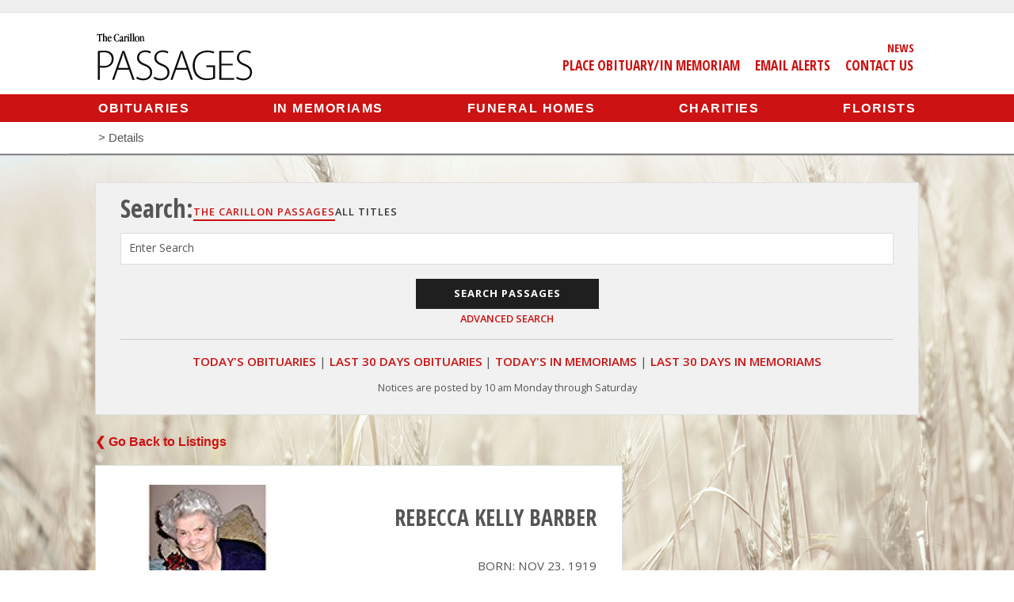

--- FILE ---
content_type: text/css
request_url: https://passages.thecarillon.com/css/thecarillon.css
body_size: 748
content:
.footer-logo {
	width: 230px;
}
a.nav-btn-mobile {}

header .header-content .logo .png {display: none;}
header .header-content .logo .svg {display: block; }
header .header-content .logo img {width: 100%;}

ul.vendor-list li {border-color: #ccc;}

@media screen and (max-width: 767px){
header .header-content .logo, header.sticky .header-content .logo {
    float: none;
    width: 55%;
    padding: 0;
}
}

/* background main colour */

.background,
nav,
.resp-tabs-list li:after {
	background-color: #cc1212;
}

/* background dark main colour */
.background2,
a.button:hover,
button:hover,
input[type=submit]:hover,
#browse.results form.sortby,
h2.resp-accordion,
a.nav-btn-mobile,
.slide-menu {
	background-color: #861717;
}

/* main colour */


a,
#search a,
#advsearch a,
.resp-tabs-list .active-publication,
header .header-links .utility_nav li a,
header .header-links .utility_nav li i,
.resp-tabs-list li.resp-tab-active:hover,
.details .top .icons .st-custom-button {
	color: #cc1212;
}

/* main dark color border */
.publish-dates,
#browse.results p.navigate:last-child,
#browse.results p.navigate,
header,
header.sticky,
.obituary_body p.textsize,
ul.vendor-list li:hover {
	border-color: #861717
}


/* main dark colour */

a:hover,
#search a:hover,
header .header-links .utility_nav li a:hover,
header .header-links .utility_nav li i:hover,.resp-tabs-list li.resp-tab-active,
.details .top .icons .st-custom-button:hover {
	color: #861717;
}

/* white */

.resp-tabs-list .active-publication {background: #f1f1f1;}

a.button:hover,
button:hover,
nav li:hover,
nav,
#browse.results form.sortby legend,
footer a:hover,
a.nav-btn-mobile:hover,
.slide-menu ul li a:hover,
nav a:hover{
	color: #f1f1f1;
}
.slide-menu ul li a:hover {text-decoration: underline;}
nav li {
	margin-top: 2px;
}

nav li:after {
	content: "";
	width: 0%;
	background: #f1f1f1;
	height: 1px;
	display: block;
	-webkit-transition: all ease-in-out .2s;
	transition: all ease-in-out .2s;
	margin: 0 auto;
}

nav li:hover:after {
	width: 80%;
}


--- FILE ---
content_type: text/css; charset=utf-8
request_url: https://cdn.jsdelivr.net/webshim/1.14.5/shims/styles/shim.css
body_size: 2182
content:
.ws-important-hide{display:none!important;visibility:hidden!important;position:absolute;top:-999999px}.ws-po-box button,.ws-custom-file>button{display:inline-block;overflow:visible;position:relative;margin:0;border:0;padding:0;-webkit-appearance:none;appearance:none;font-family:inherit;background:transparent;cursor:pointer;font-size:inherit;line-height:inherit;touch-action:none}.ws-po-box button::-moz-focus-inner,.ws-custom-file>button::-moz-focus-inner{border:0;padding:0}.ws-po-box button[disabled],.ws-custom-file>button[disabled]{cursor:default;color:#888}[hidden]{display:none}article,aside,canvas,details,figcaption,figure,footer,header,hgroup,main,nav,section,summary{display:block}audio{display:none;height:0;width:0;overflow:hidden}video{overflow:hidden}video,audio[controls]{display:inline-block;min-height:45px;min-width:40px}audio[controls]{width:300px}.polyfill-mediaelement>iframe{border:0;padding:0;margin:0;width:100%;height:100%}.flashblocker-assumed{min-height:20px;min-width:20px;z-index:99999}.cue-display{position:absolute!important;margin:0;padding:0!important;max-width:100%!important;max-height:100%!important;border:0!important;background:none!important;text-align:center;visibility:hidden;font-family:sans-serif;font-size:12px;white-space:pre-wrap;cursor:default;-webkit-user-select:none;-moz-user-select:none;user-select:none}.cue-display b{font-weight:700}.cue-display i{font-style:italic}.cue-display u{text-decoration:underline}.cue-display span.cue-wrapper{position:absolute;left:0;bottom:0;right:0;display:block;padding:0;margin:0;width:100%;font-size:160%;color:#fff;visibility:visible!important;pointer-events:none}.cue-display .cue-line{display:block}.cue-display span.cue{display:inline-block;padding:3px 5px;background:#000;background:rgba(0,0,0,.7);color:#fff}.cue-display .description-cues{position:absolute;top:-99px;left:-99px;display:block;width:5px;height:5px;overflow:hidden}mark{background-color:#ff9;color:#000;font-style:italic;font-weight:700}.placeholder-box,.placeholder-text,.details-open-indicator,progress span.progress-value{margin:0;padding:0;border:0;width:auto;background:transparent none}output{position:relative}.webshims-visual-hide{position:absolute!important;top:0!important;left:0!important;visibility:hidden!important;width:0!important;height:0!important;overflow:hidden!important}.placeholder-box{position:relative;display:inline-block;zoom:1}.placeholder-box-input{vertical-align:bottom}.placeholder-box-left{float:left}.placeholder-box-right{float:right}.placeholder-text{position:absolute;display:none;top:0;left:0;overflow:hidden;color:#999;line-height:1;cursor:text}.placeholder-visible .placeholder-text,.placeholder-text.placeholder-visible{display:inline-block}.placeholder-box-input .placeholder-text{white-space:nowrap}.placeholder-visible{color:#999}.placeholder-focused.placeholder-visible{color:#ccc}.ws-popover{font-size:13px;display:block;visibility:hidden;overflow:hidden;position:absolute;top:0;left:0;outline:0;padding:0 .92308em;margin:0 0 0 -.92308em;z-index:1100;min-width:3.84615em;-webkit-transform-style:preserve-3d;transform-style:preserve-3d;-webkit-transform:translate3d(0px,0,0);transform:translate3d(0px,0,0);-webkit-backface-visibility:hidden;backface-visibility:hidden;transition:visibility 400ms ease-in-out;font-family:"Helvetica Neue",Helvetica,Arial,sans-serif;direction:ltr;-webkit-tap-highlight-color:transparent}.ws-popover.ws-popover-constrained-width{box-sizing:content-box}.ws-popover.ws-is-rtl{direction:rtl;margin:0 0 0 .92308em}.ws-popover.no-transition{display:none}.ws-popover.ws-po-visible{visibility:visible;display:block}.ws-popinline{position:relative;visibility:visible;display:none}.ws-po-outerbox{position:relative;opacity:0;padding:.84615em 0 .69231em;-webkit-transform:translate(0,-100%);transform:translate(0,-100%);transition:all 400ms ease-in-out}[data-vertical=bottom] .ws-po-outerbox{-webkit-transform:translate(0,100%);transform:translate(0,100%);padding:.30769em 0 .84615em}[data-vertical=middle] .ws-po-outerbox{-webkit-transform:translate(0,0) scale(0.3);transform:translate(0,0) scale(0.3);padding:.30769em 0}.ws-popover.ws-po-visible .ws-po-outerbox,div.ws-popover[data-vertical][data-horizontal].ws-po-visible .ws-po-outerbox{opacity:1;-webkit-transform:translate(0,0) scale(1);transform:translate(0,0) scale(1)}.ws-po-box{border:.07692em solid #ccc;background:#fff;color:#000;padding:.38462em .38462em .23077em}.ws-po-arrow{position:absolute;top:.30769em;left:1.53846em;display:block;width:0;height:0;border-left:.61538em solid transparent;border-right:.61538em solid transparent;border-bottom:.61538em solid #ccc;border-top:0;zoom:1}.ws-is-rtl .ws-po-arrow{left:auto;right:1.53846em}[data-horizontal=center] .ws-po-arrow{left:50%;margin-left:-.30769em}[data-horizontal=right] .ws-po-arrow{left:auto;right:1.53846em}[data-vertical=bottom] .ws-po-arrow{top:auto;bottom:.30769em;border-bottom:0;border-top:.61538em solid #ccc}html .ws-po-arrow{border-left-color:transparent;border-right-color:transparent}html .ws-po-arrow .ws-po-arrowbox{border-left-color:transparent;border-right-color:transparent}[data-vertical=middle] .ws-po-arrow{display:none}.ws-po-arrow .ws-po-arrowbox{position:relative;top:.07692em;left:-.53846em;display:block;width:0;height:0;border-left:.53846em solid transparent;border-right:.53846em solid transparent;border-bottom:.53846em solid #fefefe;border-top:0;z-index:999999999}.ws-is-rtl .ws-po-arrow .ws-po-arrowbox{left:auto;right:-.53846em}[data-vertical=bottom] .ws-po-arrow .ws-po-arrowbox{top:-.61538em;border-bottom:0;border-top:.53846em solid #fefefe}datalist{display:none}input[data-wslist]::-webkit-calendar-picker-indicator{display:none}.datalist-polyfill{position:absolute;text-align:left}.datalist-polyfill .ws-po-box{padding:.38462em 0}.datalist-polyfill .datalist-box{position:relative;max-height:15.38462em;overflow:hidden;overflow-x:hidden!important;overflow-y:auto}.datalist-polyfill .datalist-box ul,.datalist-polyfill .datalist-box li{font-size:100%;list-style:none!important}.datalist-polyfill .datalist-box ul{position:static!important;overflow:hidden;margin:0;padding:.07692em 0;height:auto!important;background-color:#fff;color:#000}.datalist-polyfill .datalist-box li{margin:.07692em 0;padding:.30769em .76923em;overflow:hidden;white-space:nowrap;cursor:default;zoom:1;overflow:hidden;text-overflow:ellipsis;background-color:#fff;transition:background-color 400ms;touch-action:none}.datalist-polyfill .datalist-box mark{font-weight:400;font-style:normal}.datalist-polyfill .datalist-box .option-value{display:block;text-overflow:ellipsis;max-width:100%;color:#000;transition:color 400ms}.datalist-polyfill .datalist-box .option-label{display:none;font-size:90%;color:#666;text-overflow:ellipsis;margin-top:.1em;transition:color 400ms}.datalist-polyfill .datalist-box .has-option-label .option-label{display:block}.datalist-polyfill .datalist-box .hidden-item{display:none!important}.datalist-polyfill .datalist-box .active-item{cursor:default;background-color:#39f}.datalist-polyfill .datalist-box .active-item .option-value{color:#fff}.datalist-polyfill .datalist-box .active-item .option-label{color:#eee}.validity-alert{display:inline-block;z-index:1000000000}.validity-alert .ws-titlevalue{display:block}.ws-errorbox{display:none;border:0;margin:0;padding:0;overflow:hidden;position:relative;clear:both;font-family:sans-serif}.ws-errorbox p{margin:2px 0 3px;padding:0;color:#a94442}progress{position:relative;display:inline-block;width:164px;height:20px;overflow:hidden;-moz-box-sizing:border-box;box-sizing:border-box;vertical-align:-.2em}progress.ws-style{-webkit-appearance:none;-moz-appearance:none;appearance:none;border:0;border:1px solid #ddd;background:#f0f0f0}progress.ws-style::-webkit-progress-bar{border:1px solid #ddd;background:#f0f0f0;border:0 none}progress.ws-style::-moz-progress-bar{border:1px solid #ddd;background:#f0f0f0}progress.ws-style::-ms-fill{animation-name:none;border:1px solid #ddd;background:#f0f0f0}progress.ws-style>span.progress-value{left:0}progress.ws-style.ws-is-rtl>span.progress-value{left:auto;right:0}progress.ws-style::-webkit-progress-value{position:absolute;top:0;bottom:0;height:100%;background:#0063a6 url(progress.png);border:0}progress.ws-style::-moz-progress-bar{position:absolute;top:0;bottom:0;height:100%;background:#0063a6 url(progress.png);border:0}progress.ws-style::-ms-fill{animation-name:none;position:absolute;top:0;bottom:0;height:100%;background:#0063a6 url(progress.png);border:0}progress.ws-style>span.progress-value{display:block!important;position:absolute;top:0;bottom:0;height:100%;background:#0063a6 url(progress.png);border:0}progress.ws-style:indeterminate::-webkit-progress-bar{background-image:url(progress.gif)}progress.ws-style:indeterminate::-moz-progress-bar{background-image:url(progress.gif)}progress.ws-style:indeterminate{animation-name:none;background-image:url(progress.gif)}progress.ws-style.ws-indeterminate>span.progress-value{display:block!important;width:100%;right:0;background-image:url(progress.gif)}details{overflow:hidden}summary{position:relative}.closed-details-child{display:none!important}.details-open-indicator{margin:-1px 0 0;display:inline-block;margin-right:.4em;width:0;height:0;border-style:solid;border-width:.76923em .38462em 0;border-color:#000 transparent transparent;vertical-align:middle}.closed-details-summary .details-open-indicator{border-width:.38462em 0 .38462em .76923em;border-color:transparent transparent transparent #000}summary.summary-has-focus{outline:1px dotted #aaa;outline-offset:-1px}.ws-custom-file{position:relative;overflow:hidden}.ws-custom-file>button,.ws-custom-file>input{box-sizing:border-box;cursor:pointer}.ws-custom-file>button,.ws-custom-file>.ws-file-value{position:relative;z-index:0;display:inline-block;padding:5px;border:1px solid #ccc;background:#eee;color:#333;transition:400ms all}.ws-custom-file>button{margin-right:.4em;float:left}.ws-custom-file .ws-file-value{display:block;overflow:hidden;white-space:nowrap;text-overflow:ellipsis}.ws-custom-file:hover>button,.ws-custom-file.ws-mouseenter>button,.ws-custom-file>input[type=file]:focus~button{background:#fff;border-color:#999;background:#eee linear-gradient(transparent,rgba(0,0,0,.05) 40%,rgba(0,0,0,.1))}.ws-custom-file:hover>.ws-file-value,.ws-custom-file.ws-mouseenter>.ws-file-value,.ws-custom-file>input[type=file]:focus~.ws-file-value{border-color:#999}.ws-custom-file.ws-active>button,.ws-custom-file>input[type=file]:active~button{border-color:#000}.ws-custom-file.ws-active>.ws-file-value,.ws-custom-file>input[type=file]:active~.ws-file-value{border-color:#000}.ws-custom-file>input[type=file][disabled]~.ws-file-value,.ws-custom-file>input[type=file][disabled]~button{border-color:#bbb;background:#eee;color:#999}.ws-custom-file>input[type=file],.ws-custom-file .ws-coverfile{position:absolute;top:-1%;left:-3%;bottom:-1%;right:-1%;height:102%;width:104%;z-index:9;padding:0;margin:0;border:0 none;color:transparent;background:transparent}.ws-custom-file>input[type=file]{filter:alpha(opacity=0);opacity:.00001}.ws-custom-file>input[type=file][disabled]{cursor:default;cursor:not-allowed}.ws-custom-file .ws-coverfile{background:url(transparent.png);z-index:10;cursor:pointer}[readonly]+.ws-custom-file .ws-coverfile{cursor:default}[disabled]+.ws-custom-file .ws-coverfile{cursor:default;cursor:not-allowed}.ws-custom-file>.moxie-shim{z-index:20}

--- FILE ---
content_type: image/svg+xml
request_url: https://passages.thecarillon.com/images/thecarillon-logo-footer.svg
body_size: 11523
content:
<?xml version="1.0" encoding="utf-8"?>
<!-- Generator: Adobe Illustrator 24.0.0, SVG Export Plug-In . SVG Version: 6.00 Build 0)  -->
<svg version="1.1" id="Layer_1" xmlns="http://www.w3.org/2000/svg" xmlns:xlink="http://www.w3.org/1999/xlink" x="0px" y="0px"
	 viewBox="0 0 396 69.2" style="enable-background:new 0 0 396 69.2;" xml:space="preserve">
<style type="text/css">
	.st0{fill:none;stroke:#FFFFFF;stroke-miterlimit:10;}
	.st1{clip-path:url(#SVGID_2_);fill:#FFFFFF;stroke:#FFFFFF;stroke-miterlimit:10;}
</style>
<g>
	<path class="st0" d="M28.9,10.6h1.4c5.5,0,8.3,0,10.2,4.7c1.1,2.8,1,6.1,2.7,6.1c1,0,1.2-0.9,1.3-3L45,6V5.5c0-1.1-0.2-1.6-1-1.6
		S42.6,6,41,7c-1.5,0.9-6.1,0.9-13.9,0.9H22c-8,0-12.6-0.1-13.9-0.8C7,6.5,7.1,3.9,6,3.9c-1.2,0-1.2,1.4-1.9,4.2l-2.4,9.6
		c-0.1,0.8-0.4,1.3-0.4,2.1c0,0.9,0.4,1.6,1,1.6c1.3,0,2.2-2.5,4.2-5.7c2.5-4,4.8-5.2,8.8-5.2H18c0.8,0,1.2,0.6,1.2,1.3v46
		c0,4.2-0.1,5-3,5.8c-2,0.5-3.6-0.1-3.6,1.6c0,0.9,0.7,1.5,2,1.5c1.9,0,4.9-0.7,8.8-0.7c4,0,6.9,0.7,8.8,0.7c1.3,0,2-0.6,2-1.5
		c0-1.7-1.6-1.1-3.6-1.6c-2.9-0.8-3-1.5-3-5.8V11.7C27.7,11,28.2,10.6,28.9,10.6L28.9,10.6z M60.2,59.6V39.1c0-6.5,3-10,7.7-10
		c5.8,0,7.4,4.7,7.4,14.8v15.7c0,2.4-0.2,3.3-1.9,4.1c-1.9,0.9-3.4,0.1-3.4,1.9c0,1,0.5,1.6,1.6,1.6c1.6,0,4.3-0.7,7.7-0.7
		c3.2,0,5.5,0.6,6.8,0.6c0.9,0,1.4-0.5,1.4-1.3c0-2-1.2-1.1-2.8-2.2c-1.3-0.8-1.5-1.7-1.5-4V38.4c0-9.4-4.3-14.9-11.9-14.9
		c-3.5,0-7,2-9.3,5.1l-0.9,1.2c-0.3,0.4-0.5,0.6-0.7,0.6s-0.3-0.4-0.3-1.2V9.4c0-2.5,0.3-4.6,0.3-6.4c0-1.2-0.3-1.8-1.1-1.8
		c-0.6,0-2.6,1.9-6.8,3.4c-2.6,0.9-4.3,1-4.3,2.5c0,0.9,1.3,0.8,2.8,1.7c1.3,0.8,1.3,1.3,1.3,3.7v47.1c0,2.5-0.1,3.4-2,4.2
		s-3.3,0-3.3,1.8c0,1,0.5,1.6,1.6,1.6s3.7-0.7,7.7-0.7c3.8,0,6.3,0.6,7.4,0.6c1,0,1.6-0.5,1.6-1.5c0-1.9-1.9-1-3.4-1.9
		C60.5,62.9,60.2,61.8,60.2,59.6L60.2,59.6z M97.6,43.9v-2.3c0-1.3,0.1-1.5,1-1.5h20.7c2.2,0,3.1-0.4,3.1-2.1
		c0-7.7-5.8-14.5-15.1-14.5c-10.8,0-18.1,9.1-18.1,22.6c0,13.6,6.7,22.6,17.1,22.6c5.4,0,10.1-2.2,13.5-5.9c1.6-1.8,2.4-3.3,2.4-4.2
		c0-0.8-0.2-1-0.8-1c-0.6,0-3.7,5.5-10.7,5.5C102.9,62.9,97.6,55.3,97.6,43.9L97.6,43.9z M105.5,37.2h-6.1c-0.7,0-1.1-0.3-1.1-0.8
		v-0.3l0.3-1.5c1-5,4.5-9,8.9-9c4,0,6.7,3.2,6.7,6.6C114.3,36.1,111.4,37.2,105.5,37.2L105.5,37.2z M169.1,5.6
		c-7.3,0-14.1,2.9-19.1,8.2c-5.9,6.2-9,14.3-9,23.2c0,8.7,3.2,17.6,8.8,23.5c4.7,5.1,11.2,8,18.6,8c7.1,0,12.4-2.2,14.9-4.9
		c1.2-1.3,1.3-2.7,1.3-5v-0.8c0-1.9,0.2-3.6,0.2-5.1s-0.3-2.3-1-2.3c-1.2,0-1.9,2.6-3.8,6.8c-2.5,5.5-6.6,8.3-11.8,8.3
		c-4.5,0-8.1-2.3-11.4-7c-4-5.7-6-12.8-6-21.5c0-8.8,2.4-16.9,6.1-22c3.1-4.3,7.5-6.9,11.8-6.9c5.3,0,8.4,3,11.9,8.6
		c1.4,2.3,2.3,3.8,3.1,3.8c0.4,0,0.7-0.6,0.7-1.7c0-5.7-0.6-9.1-1.3-9.8C181.7,7.8,176.4,5.6,169.1,5.6L169.1,5.6z M215.8,56.2V34.3
		c0-7.8-1.5-10.9-9.1-10.9c-10,0-17,7.6-17,13.2c0,0.9,0.7,1.7,1.8,1.7c3.7,0,4.9-2.4,6.4-5.8c1.7-4,3.3-6.2,6.5-6.2
		c3.1,0,3.7,2.2,3.7,7.6v6.7c0,1.3-0.1,1.8-1,2.3l-2.4,1.2c-9.6,4.7-14.8,8.9-14.8,16.8c0,4.6,2.5,7.6,6.6,7.6
		c3.4,0,6.1-2.2,9.4-4.9l2-1.7h0.5c1.3,4.2,3.6,6.6,6.4,6.6c3.7,0,8.1-4.9,8.1-6.7c0-0.9-0.4-1.4-1-1.4c-1.1,0-2.2,2.1-3.7,2.1
		C216.2,62.4,215.8,60.3,215.8,56.2L215.8,56.2z M208.2,54.1c0,4.7-3.3,8.3-6.5,8.3c-2.2,0-3.5-2-3.5-5.9c0-4.1,1.9-7.3,5.5-9.1
		l3.1-1.5c0.5-0.3,0.8-0.4,1-0.4s0.4,0.4,0.4,1.1V54.1L208.2,54.1z M236.1,28.9v-3.7c0-1.3-0.3-2-1-2c-0.8,0-2.4,2.5-5.9,4.8
		c-2.7,2.1-4.5,2.2-4.5,3.6c0,1.5,1.4,0.9,2.5,1.5c1.3,0.7,1.3,1.7,1.3,4.1v22.4c0,2.2-0.1,3.1-1.9,4c-2.1,1-3.4,0.2-3.4,2
		c0,1,0.5,1.6,1.6,1.6c1.7,0,4.3-0.7,7.7-0.7c3.1,0,6,0.7,8.8,0.7c1.3,0,1.9-0.7,1.9-1.4c0-2-1.6-1.1-4.4-2.2
		c-1.9-0.8-2.4-1.5-2.4-4V39.1c0-5.9,1.1-8.9,3.4-8.9c1.9,0,3.7,4.5,7.3,4.5c2.5,0,4.4-2.1,4.4-4.7c0-3.7-2.6-6.6-6.1-6.6
		c-2.2,0-4.3,1.2-6.4,3.6l-1.9,2.1c-0.4,0.4-0.7,0.7-0.9,0.7C236.1,29.8,236.1,29.5,236.1,28.9L236.1,28.9z M266,12.3
		c0-2.6-1.9-5.2-4.1-5.2s-4.1,2.5-4.1,5.2s1.9,5.2,4.1,5.2S266,14.9,266,12.3L266,12.3z M265.5,59.7V25.2c0-1.3-0.4-2-1-2
		c-0.9,0-2.2,2.5-5.6,4.5s-5.1,2.5-5.1,3.9c0,1.6,1.4,0.9,2.5,1.5c1.2,0.7,1.4,1.8,1.4,4.2v22.3c0,2.5-0.4,3.4-1.6,4.1
		c-1.5,0.8-2.8,0.1-2.8,1.9c0,1.1,0.5,1.5,1.4,1.5c1.3,0,3.7-0.7,7-0.7c3.4,0,5.9,0.7,7.6,0.7c1,0,1.6-0.5,1.6-1.5
		c0-1.8-1.5-1-3.4-1.9C266,63.1,265.5,62.2,265.5,59.7L265.5,59.7z M278.4,12.5v47.1c0,2.5-0.1,3.3-1.9,4.1
		c-1.9,0.8-3.4,0.1-3.4,1.9c0,1,0.5,1.6,1.6,1.6c1.4,0,3.9-0.7,7.7-0.7c3.4,0,6.1,0.7,8.1,0.7c1.1,0,1.8-0.7,1.8-1.6
		c0-2-2-1-3.9-1.9c-1.6-0.6-2.1-1.8-2.1-4.1V9.4c0-2.7,0.2-4.9,0.2-6.4c0-1.2-0.2-1.8-1.1-1.8c-0.5,0-2.5,1.8-6.8,3.4
		c-2.5,0.9-4.2,1-4.2,2.5c0,1,1.4,0.8,2.8,1.7C278.4,9.5,278.4,10.4,278.4,12.5L278.4,12.5z M299.5,12.5v47.1c0,2.5-0.1,3.3-1.9,4.1
		c-1.9,0.8-3.4,0.1-3.4,1.9c0,1,0.5,1.6,1.6,1.6c1.3,0,3.9-0.7,7.7-0.7c3.4,0,6.1,0.7,8.1,0.7c1.1,0,1.8-0.7,1.8-1.6
		c0-2-2-1-3.9-1.9c-1.6-0.6-2.1-1.8-2.1-4.1V9.4c0-2.7,0.2-4.9,0.2-6.4c0-1.2-0.2-1.8-1.1-1.8c-0.5,0-2.5,1.8-6.8,3.4
		c-2.5,0.9-4.2,1-4.2,2.5c0,1,1.4,0.8,2.8,1.7C299.5,9.5,299.5,10.4,299.5,12.5L299.5,12.5z M352.4,46.1c0-13.4-7.3-22.7-19.1-22.7
		c-12.2,0-19.9,9.3-19.9,22.6c0,13.2,7.4,22.6,18.8,22.6C344.7,68.6,352.4,59.4,352.4,46.1L352.4,46.1z M344.1,47.5
		c0,11.5-4.3,18.4-11.1,18.4c-6.6,0-11.3-8.1-11.3-21.2c0-11.7,4.2-18.5,11.2-18.5C339.4,26.2,344.1,34.2,344.1,47.5L344.1,47.5z
		 M382.4,44v15.7c0,2.4-0.1,3.3-1.5,4.1c-1.5,0.8-2.8,0.1-2.8,1.9c0,1.1,0.4,1.5,1.4,1.5c1.3,0,3.5-0.7,6.9-0.7
		c3.7,0,6.3,0.7,7.6,0.7c1,0,1.6-0.5,1.6-1.5c0-1.9-1.7-1-3.4-1.9c-1.3-0.7-1.9-1.7-1.9-4.1V39.4c0-10.3-4.3-15.9-12.2-15.9
		c-3.8,0-7.5,2-10,5.1l-1,1.2c-0.3,0.4-0.7,0.6-0.8,0.6c-0.2,0-0.3-0.4-0.3-1.3v-3.8c0-1.3-0.3-2-1-2c-0.9,0-2.2,2.5-5.5,4.5
		c-3.2,2-4.9,2.5-4.9,3.9c0,1.6,1.4,0.9,2.5,1.4c1.2,0.7,1.4,1.8,1.4,4.2v22.3c0,2.5-0.3,3.4-1.6,4.1c-1.5,0.8-2.8,0.1-2.8,1.9
		c0,1.1,0.4,1.5,1.4,1.5c1.3,0,3.7-0.7,6.9-0.7c3.4,0,5.9,0.7,7.6,0.7c1,0,1.6-0.5,1.6-1.5c0-1.8-1.6-1-3.4-1.9
		c-1.4-0.7-1.8-1.5-1.8-4.1V39.2c0-6.5,3.1-10,8.1-10C380.7,29.2,382.4,34,382.4,44L382.4,44z"/>
	<g>
		<g>
			<g>
				<defs>
					<rect id="SVGID_1_" x="-6.4" y="-0.1" width="409.7" height="72.8"/>
				</defs>
				<clipPath id="SVGID_2_">
					<use xlink:href="#SVGID_1_"  style="overflow:visible;"/>
				</clipPath>
				<path class="st1" d="M28.9,10.6h1.4c5.5,0,8.3,0,10.2,4.7c1.1,2.8,1,6.1,2.7,6.1c1,0,1.2-0.9,1.3-3L45,6V5.5
					c0-1.1-0.2-1.6-1-1.6S42.6,6,41,7c-1.5,0.9-6.1,0.9-13.9,0.9H22c-8,0-12.6-0.1-13.9-0.8C7,6.5,7.1,3.9,6,3.9
					c-1.2,0-1.2,1.4-1.9,4.2l-2.4,9.6c-0.1,0.8-0.4,1.3-0.4,2.1c0,0.9,0.4,1.6,1,1.6c1.3,0,2.2-2.5,4.2-5.7c2.5-4,4.8-5.2,8.8-5.2
					H18c0.8,0,1.2,0.6,1.2,1.3v46c0,4.2-0.1,5-3,5.8c-2,0.5-3.6-0.1-3.6,1.6c0,0.9,0.7,1.5,2,1.5c1.9,0,4.9-0.7,8.8-0.7
					c4,0,6.9,0.7,8.8,0.7c1.3,0,2-0.6,2-1.5c0-1.7-1.6-1.1-3.6-1.6c-2.9-0.8-3-1.5-3-5.8V11.7C27.7,11,28.2,10.6,28.9,10.6
					L28.9,10.6z M60.2,59.6V39.1c0-6.5,3-10,7.7-10c5.8,0,7.4,4.7,7.4,14.8v15.7c0,2.4-0.2,3.3-1.9,4.1c-1.9,0.9-3.4,0.1-3.4,1.9
					c0,1,0.5,1.6,1.6,1.6c1.6,0,4.3-0.7,7.7-0.7c3.2,0,5.5,0.6,6.8,0.6c0.9,0,1.4-0.5,1.4-1.3c0-2-1.2-1.1-2.8-2.2
					c-1.3-0.8-1.5-1.7-1.5-4V38.4c0-9.4-4.3-14.9-11.9-14.9c-3.5,0-7,2-9.3,5.1l-0.9,1.2c-0.3,0.4-0.5,0.6-0.7,0.6s-0.3-0.4-0.3-1.2
					V9.4c0-2.5,0.3-4.6,0.3-6.4c0-1.2-0.3-1.8-1.1-1.8c-0.6,0-2.6,1.9-6.8,3.4c-2.6,0.9-4.3,1-4.3,2.5c0,0.9,1.3,0.8,2.8,1.7
					c1.3,0.8,1.3,1.3,1.3,3.7v47.1c0,2.5-0.1,3.4-2,4.2s-3.3,0-3.3,1.8c0,1,0.5,1.6,1.6,1.6s3.7-0.7,7.7-0.7c3.8,0,6.3,0.6,7.4,0.6
					c1,0,1.6-0.5,1.6-1.5c0-1.9-1.9-1-3.4-1.9C60.5,62.9,60.2,61.8,60.2,59.6L60.2,59.6z M97.6,43.9v-2.3c0-1.3,0.1-1.5,1-1.5h20.7
					c2.2,0,3.1-0.4,3.1-2.1c0-7.7-5.8-14.5-15.1-14.5c-10.8,0-18.1,9.1-18.1,22.6c0,13.6,6.7,22.6,17.1,22.6
					c5.4,0,10.1-2.2,13.5-5.9c1.6-1.8,2.4-3.3,2.4-4.2c0-0.8-0.2-1-0.8-1c-0.6,0-3.7,5.5-10.7,5.5C102.9,62.9,97.6,55.3,97.6,43.9
					L97.6,43.9z M105.5,37.2h-6.1c-0.7,0-1.1-0.3-1.1-0.8v-0.3l0.3-1.5c1-5,4.5-9,8.9-9c4,0,6.7,3.2,6.7,6.6
					C114.3,36.1,111.4,37.2,105.5,37.2L105.5,37.2z M169.1,5.6c-7.3,0-14.1,2.9-19.1,8.2c-5.9,6.2-9,14.3-9,23.2
					c0,8.7,3.2,17.6,8.8,23.5c4.7,5.1,11.2,8,18.6,8c7.1,0,12.4-2.2,14.9-4.9c1.2-1.3,1.3-2.7,1.3-5v-0.8c0-1.9,0.2-3.6,0.2-5.1
					s-0.3-2.3-1-2.3c-1.2,0-1.9,2.6-3.8,6.8c-2.5,5.5-6.6,8.3-11.8,8.3c-4.5,0-8.1-2.3-11.4-7c-4-5.7-6-12.8-6-21.5
					c0-8.8,2.4-16.9,6.1-22c3.1-4.3,7.5-6.9,11.8-6.9c5.3,0,8.4,3,11.9,8.6c1.4,2.3,2.3,3.8,3.1,3.8c0.4,0,0.7-0.6,0.7-1.7
					c0-5.7-0.6-9.1-1.3-9.8C181.7,7.8,176.4,5.6,169.1,5.6L169.1,5.6z M215.8,56.2V34.3c0-7.8-1.5-10.9-9.1-10.9
					c-10,0-17,7.6-17,13.2c0,0.9,0.7,1.7,1.8,1.7c3.7,0,4.9-2.4,6.4-5.8c1.7-4,3.3-6.2,6.5-6.2c3.1,0,3.7,2.2,3.7,7.6v6.7
					c0,1.3-0.1,1.8-1,2.3l-2.4,1.2c-9.6,4.7-14.8,8.9-14.8,16.8c0,4.6,2.5,7.6,6.6,7.6c3.4,0,6.1-2.2,9.4-4.9l2-1.7h0.5
					c1.3,4.2,3.6,6.6,6.4,6.6c3.7,0,8.1-4.9,8.1-6.7c0-0.9-0.4-1.4-1-1.4c-1.1,0-2.2,2.1-3.7,2.1C216.2,62.4,215.8,60.3,215.8,56.2
					L215.8,56.2z M208.2,54.1c0,4.7-3.3,8.3-6.5,8.3c-2.2,0-3.5-2-3.5-5.9c0-4.1,1.9-7.3,5.5-9.1l3.1-1.5c0.5-0.3,0.8-0.4,1-0.4
					s0.4,0.4,0.4,1.1V54.1L208.2,54.1z M236.1,28.9v-3.7c0-1.3-0.3-2-1-2c-0.8,0-2.4,2.5-5.9,4.8c-2.7,2.1-4.5,2.2-4.5,3.6
					c0,1.5,1.4,0.9,2.5,1.5c1.3,0.7,1.3,1.7,1.3,4.1v22.4c0,2.2-0.1,3.1-1.9,4c-2.1,1-3.4,0.2-3.4,2c0,1,0.5,1.6,1.6,1.6
					c1.7,0,4.3-0.7,7.7-0.7c3.1,0,6,0.7,8.8,0.7c1.3,0,1.9-0.7,1.9-1.4c0-2-1.6-1.1-4.4-2.2c-1.9-0.8-2.4-1.5-2.4-4V39.1
					c0-5.9,1.1-8.9,3.4-8.9c1.9,0,3.7,4.5,7.3,4.5c2.5,0,4.4-2.1,4.4-4.7c0-3.7-2.6-6.6-6.1-6.6c-2.2,0-4.3,1.2-6.4,3.6l-1.9,2.1
					c-0.4,0.4-0.7,0.7-0.9,0.7C236.1,29.8,236.1,29.5,236.1,28.9L236.1,28.9z M266,12.3c0-2.6-1.9-5.2-4.1-5.2s-4.1,2.5-4.1,5.2
					s1.9,5.2,4.1,5.2S266,14.9,266,12.3L266,12.3z M265.5,59.7V25.2c0-1.3-0.4-2-1-2c-0.9,0-2.2,2.5-5.6,4.5s-5.1,2.5-5.1,3.9
					c0,1.6,1.4,0.9,2.5,1.5c1.2,0.7,1.4,1.8,1.4,4.2v22.3c0,2.5-0.4,3.4-1.6,4.1c-1.5,0.8-2.8,0.1-2.8,1.9c0,1.1,0.5,1.5,1.4,1.5
					c1.3,0,3.7-0.7,7-0.7c3.4,0,5.9,0.7,7.6,0.7c1,0,1.6-0.5,1.6-1.5c0-1.8-1.5-1-3.4-1.9C266,63.1,265.5,62.2,265.5,59.7
					L265.5,59.7z M278.4,12.5v47.1c0,2.5-0.1,3.3-1.9,4.1c-1.9,0.8-3.4,0.1-3.4,1.9c0,1,0.5,1.6,1.6,1.6c1.4,0,3.9-0.7,7.7-0.7
					c3.4,0,6.1,0.7,8.1,0.7c1.1,0,1.8-0.7,1.8-1.6c0-2-2-1-3.9-1.9c-1.6-0.6-2.1-1.8-2.1-4.1V9.4c0-2.7,0.2-4.9,0.2-6.4
					c0-1.2-0.2-1.8-1.1-1.8c-0.5,0-2.5,1.8-6.8,3.4c-2.5,0.9-4.2,1-4.2,2.5c0,1,1.4,0.8,2.8,1.7C278.4,9.5,278.4,10.4,278.4,12.5
					L278.4,12.5z M299.5,12.5v47.1c0,2.5-0.1,3.3-1.9,4.1c-1.9,0.8-3.4,0.1-3.4,1.9c0,1,0.5,1.6,1.6,1.6c1.3,0,3.9-0.7,7.7-0.7
					c3.4,0,6.1,0.7,8.1,0.7c1.1,0,1.8-0.7,1.8-1.6c0-2-2-1-3.9-1.9c-1.6-0.6-2.1-1.8-2.1-4.1V9.4c0-2.7,0.2-4.9,0.2-6.4
					c0-1.2-0.2-1.8-1.1-1.8c-0.5,0-2.5,1.8-6.8,3.4c-2.5,0.9-4.2,1-4.2,2.5c0,1,1.4,0.8,2.8,1.7C299.5,9.5,299.5,10.4,299.5,12.5
					L299.5,12.5z M352.4,46.1c0-13.4-7.3-22.7-19.1-22.7c-12.2,0-19.9,9.3-19.9,22.6c0,13.2,7.4,22.6,18.8,22.6
					C344.7,68.6,352.4,59.4,352.4,46.1L352.4,46.1z M344.1,47.5c0,11.5-4.3,18.4-11.1,18.4c-6.6,0-11.3-8.1-11.3-21.2
					c0-11.7,4.2-18.5,11.2-18.5C339.4,26.2,344.1,34.2,344.1,47.5L344.1,47.5z M382.4,44v15.7c0,2.4-0.1,3.3-1.5,4.1
					c-1.5,0.8-2.8,0.1-2.8,1.9c0,1.1,0.4,1.5,1.4,1.5c1.3,0,3.5-0.7,6.9-0.7c3.7,0,6.3,0.7,7.6,0.7c1,0,1.6-0.5,1.6-1.5
					c0-1.9-1.7-1-3.4-1.9c-1.3-0.7-1.9-1.7-1.9-4.1V39.4c0-10.3-4.3-15.9-12.2-15.9c-3.8,0-7.5,2-10,5.1l-1,1.2
					c-0.3,0.4-0.7,0.6-0.8,0.6c-0.2,0-0.3-0.4-0.3-1.3v-3.8c0-1.3-0.3-2-1-2c-0.9,0-2.2,2.5-5.5,4.5c-3.2,2-4.9,2.5-4.9,3.9
					c0,1.6,1.4,0.9,2.5,1.4c1.2,0.7,1.4,1.8,1.4,4.2v22.3c0,2.5-0.3,3.4-1.6,4.1c-1.5,0.8-2.8,0.1-2.8,1.9c0,1.1,0.4,1.5,1.4,1.5
					c1.3,0,3.7-0.7,6.9-0.7c3.4,0,5.9,0.7,7.6,0.7c1,0,1.6-0.5,1.6-1.5c0-1.8-1.6-1-3.4-1.9c-1.4-0.7-1.8-1.5-1.8-4.1V39.2
					c0-6.5,3.1-10,8.1-10C380.7,29.2,382.4,34,382.4,44L382.4,44z"/>
			</g>
		</g>
	</g>
</g>
</svg>


--- FILE ---
content_type: text/javascript
request_url: https://passages.thecarillon.com/js/forms.js
body_size: 1073
content:
var PassagesFormManage = {
	init: function(settings) {
		PassagesFormManage.settings = {
			place_obit_form: $('.obit_submit_form'),
			email_alert_form: $('.emailform'),
			email_box_form: $('.emailbox'),
			comment_form: $('.commentform'),
			id_recaptcha: '',
			recaptcha_public_key: ''
		};
		$.extend(PassagesFormManage.settings, settings);
		PassagesFormManage.bindUI();
	},

	bindUI: function() {
		PassagesFormManage.setupRecaptcha();
		PassagesFormManage.setupTooltips();
	},

	setupRecaptcha: function() {
		var params = PassagesFormManage.settings.id_recaptcha;
		if (Array.isArray(params)) {
			PassagesFormManage.settings.id_recaptcha.forEach(function(id) {
				if (typeof(id) === 'string') {
					PassagesFormManage.handleRecaptchaLoad(id);
				}
			});
		} else {
			if (typeof(params) === 'string') {
				PassagesFormManage.handleRecaptchaLoad(params);
			}
		}
	},

	handleRecaptchaLoad: function(id) {
		var publicKey = PassagesFormManage.settings.recaptcha_public_key;
		if ((typeof grecaptcha == 'object') && (typeof grecaptcha.render == "function")) {
			switch (id) {
				case 'grecaptcha_obit':
					widget_obit = grecaptcha.render(id, {
						'sitekey': publicKey,
						'callback': PassagesFormManage.clearCaptchaErrorMessage
					});
					break;
				case 'grecaptcha_email':
					widget_email_alert = grecaptcha.render(id, {
						'sitekey': publicKey,
						'callback': PassagesFormManage.clearCaptchaErrorMessage
					});
					break;
				case 'grecaptcha_emailBox':
					widget_email_box = grecaptcha.render(id, {
						'sitekey': publicKey,
						'callback': PassagesFormManage.clearCaptchaErrorMessage
					});
					break;
				case 'grecaptcha_comment':
					widget_comment = grecaptcha.render(id, {
						'sitekey': publicKey,
						'callback': PassagesFormManage.clearCaptchaErrorMessage
					});
					break;
			}
		} else {
			setTimeout(function() {
				PassagesFormManage.handleRecaptchaLoad(id);
			}, 1000);
		}
	},

	clearCaptchaErrorMessage: function() {
		if (typeof widget_obit != 'undefined' && grecaptcha.getResponse(widget_obit) !== "") {
			$('.error-captcha', PassagesFormManage.settings.place_obit_form).hide();
		}

		if (typeof widget_email_alert != 'undefined' && grecaptcha.getResponse(widget_email_alert) !== "") {
			$('.error-captcha', PassagesFormManage.settings.email_alert_form).hide();
		}

		if (typeof widget_email_box != 'undefined' && grecaptcha.getResponse(widget_email_box) !== "") {
			$('.error-captcha', PassagesFormManage.settings.email_box_form).hide();
		}

		if (typeof widget_comment != 'undefined' && grecaptcha.getResponse(widget_comment) !== "") {
			$('.error-captcha', PassagesFormManage.settings.comment_form).hide();
		}
	},

	setupTooltips: function() {
		function clearErrorMessage(element) {
			var element_name = $(element).attr('id');
			$('.error-' + element_name).hide();
		}

		setTimeout(function() {
			$("a.close").click(function() {
				$(this).parent().hide();
			});

			$('.V4-input-wrap input, .V4-input-wrap select, .V4-input-wrap textarea')
				.each(function() {
					var input = $(this);
					if ($(this).val() === "") {
						$(this).parent().removeClass('floater');
					} else {
						$(this).parent().addClass('floater');
					}
					$(this).unbind();
				})
				.blur(function() {
					var input = $(this);
					if ($(this).val() === "") {
						$(this).parent().removeClass('floater');
					} else {
						$(this).parent().addClass('floater');
						clearErrorMessage(input);
					}
				})
				.focus(function() {
					$(this).parent().addClass('floater');
				});
		}, 0);
	}
};

//HTML5 date type for SAFARI and FIREFOX support
webshims.setOptions('forms-ext', {
    'date': {
        'openOnFocus': true,
        'popover': {
            'position': {
                'at': 'right bottom'
            }
        }
    }
});
webshims.polyfill('forms forms-ext');
$.webshims.formcfg = {
	en: {
		dFormat: '-',
		dateSigns: '-',
		patterns: {
			d: "mm-dd-yy"
		}
	}
};

--- FILE ---
content_type: text/javascript;charset=utf-8
request_url: https://id.cxense.com/public/user/id?json=%7B%22identities%22%3A%5B%7B%22type%22%3A%22ckp%22%2C%22id%22%3A%22mksb95temkhy8d1a%22%7D%2C%7B%22type%22%3A%22lst%22%2C%22id%22%3A%221znmhnluprs0r1w9ngsvi7bpq6%22%7D%2C%7B%22type%22%3A%22cst%22%2C%22id%22%3A%221znmhnluprs0r1w9ngsvi7bpq6%22%7D%5D%7D&callback=cXJsonpCB1
body_size: 190
content:
/**/
cXJsonpCB1({"httpStatus":200,"response":{"userId":"cx:3s1xuvlhn8zvx16qurqm9fqkbx:1t0f0zbi5r8wd","newUser":true}})

--- FILE ---
content_type: text/javascript;charset=utf-8
request_url: https://p1cluster.cxense.com/p1.js
body_size: 101
content:
cX.library.onP1('1znmhnluprs0r1w9ngsvi7bpq6');


--- FILE ---
content_type: application/javascript; charset=utf-8
request_url: https://cdn.jsdelivr.net/webshim/1.14.5/polyfiller.js
body_size: 6079
content:
!function(a){var b=function(){window.asyncWebshims||(window.asyncWebshims={cfg:[],ready:[]})},c=function(){window.jQuery&&(a(jQuery),a=function(){return window.webshims})};window.webshims={setOptions:function(){b(),window.asyncWebshims.cfg.push(arguments)},ready:function(){b(),window.asyncWebshims.ready.push(arguments)},activeLang:function(a){b(),window.asyncWebshims.lang=a},polyfill:function(a){b(),window.asyncWebshims.polyfill=a},_curScript:function(){var a,b,c,d=document.currentScript;if(!d){try{throw new Error("")}catch(e){c=(e.sourceURL||e.stack||"").split("\n"),c=((c[c.length-1]||c[c.length-2]||"").match(/(?:fil|htt|wid|abo|app|res)(.)+/i)||[""])[0].replace(/[\:\s\(]+[\d\:\)\(\s]+$/,"")}for(a=document.scripts||document.getElementsByTagName("script"),b=0;b<a.length&&(!a[b].getAttribute("src")||(d=a[b],"interactive"!=a[b].readyState&&c!=a[b].src));b++);}return d}()},window.webshim=window.webshims,window.webshims.timer=setInterval(c,0),c(),"function"==typeof define&&define.amd&&define("polyfiller",["jquery"],a)}(function(a){"use strict";function b(a){return document.createElement(a)}var c,d,e=window.navigator,f=window.webshims,g="dom-support",h=a.event.special,i=a([]),j=window.asyncWebshims,k={},l=window.Object,m=function(a){return a+"\n//# sourceURL="+this.url},n=function(a){return p.enhanceAuto||"auto"!=a?a:!1},o={matchmedia:"matchMedia",xhr2:"filereader",promise:"es6"};clearInterval(f.timer),k.advancedObjectProperties=k.objectAccessor=k.ES5=!!("create"in l&&"seal"in l),!k.ES5||"toJSON"in Date.prototype||(k.ES5=!1),d=a.support.hrefNormalized===!1?f._curScript.getAttribute("src",4):f._curScript.src,d=d.split("?")[0].slice(0,d.lastIndexOf("/")+1)+"shims/",a.extend(f,{version:"1.14.5",cfg:{enhanceAuto:window.Audio&&(!window.matchMedia||matchMedia("(min-device-width: 721px)").matches),waitReady:!0,loadStyles:!0,wsdoc:document,wspopover:{appendTo:"auto",hideOnBlur:!0},ajax:{},loadScript:function(b,c){a.ajax&&a.ajaxSettings.xhr?a.ajax(a.extend({},p.ajax,{url:b,success:c,dataType:"script",cache:!0,global:!1,dataFilter:m})):window.yepnope?yepnope.injectJs(b,c):window.require&&require([b],c)},basePath:d},support:k,bugs:{},modules:{},features:{},featureList:[],setOptions:function(b,c){"string"==typeof b&&arguments.length>1?p[b]=a.isPlainObject(c)?a.extend(!0,p[b]||{},c):c:"object"==typeof b&&a.extend(!0,p,b)},getLazyFn:function(a,b){var c=function(){w(b)};return s("WINDOWLOAD",c),function(){var d=arguments,e=this;c(),s(b,function(){e[a].apply(e,d)})}},_getAutoEnhance:n,addPolyfill:function(b,c){c=c||{};var d=c.f||b;q[d]||(q[d]=[],f.featureList.push(d),p[d]={}),q[d].push(b),c.options=a.extend(p[d],c.options),x(b,c),c.methodNames&&a.each(c.methodNames,function(a,b){f.addMethodName(b)})},polyfill:function(){return function(a){a||(a=f.featureList),"string"==typeof a&&(a=a.split(" "));return f._polyfill(a)}}(),_polyfill:function(b){var d,e=[];c.run||(d=-1!==a.inArray("forms-ext",b),c(),d&&-1==a.inArray("forms",b)&&b.push("forms"),p.loadStyles&&v.loadCSS("styles/shim"+(d&&!u["form-number-date-ui"].test()?"-ext":"")+".css")),p.waitReady&&(a.readyWait++,s(b,function(){a.ready(!0)})),a.each(b,function(a,b){return b=o[b]||b,q[b]?(b!==q[b][0]&&s(q[b],function(){r(b,!0)}),void(e=e.concat(q[b]))):void r(b,!0)}),w(e),a.each(b,function(a,b){var c=p[b];c&&("mediaelement"==b&&(c.replaceUI=n(c.replaceUI))&&c.plugins.unshift("mediacontrols"),c.plugins&&c.plugins.length&&w(p[b].plugins))})},reTest:function(){var b,c=function(c,d){var e=u[d],f=d+"Ready";!e||e.loaded||(e.test&&a.isFunction(e.test)?e.test([]):e.test)||(h[f]&&delete h[f],q[e.f],b.push(d))};return function(d){"string"==typeof d&&(d=d.split(" ")),b=[],a.each(d,c),w(b)}}(),isReady:function(b,c){if(b+="Ready",c){if(h[b]&&h[b].add)return!0;h[b]=a.extend(h[b]||{},{add:function(a){a.handler.call(this,b)}}),a(document).triggerHandler(b)}return!(!h[b]||!h[b].add)||!1},ready:function(b,c){var d=arguments[2];if("string"==typeof b&&(b=b.split(" ")),d||(b=a.map(a.grep(b,function(a){return!r(a)}),function(a){return a+"Ready"})),!b.length)return void c(a,f,window,document);var e=b.shift(),g=function(){s(b,c,!0)};a(document).one(e,g)},capturingEvents:function(b,c){document.addEventListener&&("string"==typeof b&&(b=[b]),a.each(b,function(b,d){var e=function(b){return b=a.event.fix(b),c&&f.capturingEventPrevented&&f.capturingEventPrevented(b),a.event.dispatch.call(this,b)};h[d]=h[d]||{},h[d].setup||h[d].teardown||a.extend(h[d],{setup:function(){this.addEventListener(d,e,!0)},teardown:function(){this.removeEventListener(d,e,!0)}})}))},register:function(b,c){var d=u[b];if(!d)return void f.error("can't find module: "+b);d.loaded=!0;var e=function(){c(a,f,window,document,void 0,d.options),r(b,!0)};d.d&&d.d.length?s(d.d,e):e()},c:{},loader:{addModule:function(b,c){u[b]=c,c.name=c.name||b,c.c||(c.c=[]),a.each(c.c,function(a,c){f.c[c]||(f.c[c]=[]),f.c[c].push(b)})},loadList:function(){var b=[],c=function(c,d){"string"==typeof d&&(d=[d]),a.merge(b,d),v.loadScript(c,!1,d)},d=function(c,d){if(r(c)||-1!=a.inArray(c,b))return!0;var e,f=u[c];return f?(e=f.test&&a.isFunction(f.test)?f.test(d):f.test,e?(r(c,!0),!0):!1):!0},e=function(b,c){if(b.d&&b.d.length){var e=function(b,e){d(e,c)||-1!=a.inArray(e,c)||c.push(e)};a.each(b.d,function(b,c){u[c]?u[c].loaded||e(b,c):q[c]&&(a.each(q[c],e),s(q[c],function(){r(c,!0)}))}),b.noAutoCallback||(b.noAutoCallback=!0)}};return function(g){var h,i,j,k,l=[],m=function(d,e){return k=e,a.each(f.c[e],function(c,d){return-1==a.inArray(d,l)||-1!=a.inArray(d,b)?(k=!1,!1):void 0}),k?(c("combos/"+k,f.c[k]),!1):void 0};for(i=0;i<g.length;i++)h=u[g[i]],h&&!d(h.name,g)&&(h.css&&p.loadStyles&&v.loadCSS(h.css),h.loadInit&&h.loadInit(),e(h,g),h.loaded||l.push(h.name),h.loaded=!0);for(i=0,j=l.length;j>i;i++)k=!1,h=l[i],-1==a.inArray(h,b)&&("noCombo"!=p.debug&&a.each(u[h].c,m),k||c(u[h].src||h,h))}}(),makePath:function(a){return-1!=a.indexOf("//")||0===a.indexOf("/")?a:(-1==a.indexOf(".")&&(a+=".js"),p.addCacheBuster&&(a+=p.addCacheBuster),p.basePath+a)},loadCSS:function(){var b,c={};return function(d){d=this.makePath(d),c[d]||(b=b||a("link, style")[0]||a("script")[0],c[d]=1,a('<link rel="stylesheet" />').insertBefore(b).attr({href:d}))}}(),loadScript:function(){var b={};return function(c,d,e,f){if(f||(c=v.makePath(c)),!b[c]){var g=function(){d&&d(),e&&("string"==typeof e&&(e=e.split(" ")),a.each(e,function(a,b){u[b]&&(u[b].afterLoad&&u[b].afterLoad(),r(u[b].noAutoCallback?b+"FileLoaded":b,!0))}))};b[c]=1,p.loadScript(c,g,a.noop)}}}()}});var p=f.cfg,q=f.features,r=f.isReady,s=f.ready,t=f.addPolyfill,u=f.modules,v=f.loader,w=v.loadList,x=v.addModule,y=f.bugs,z=[],A={warn:1,error:1},B=a.fn;return f.addMethodName=function(a){a=a.split(":");var b=a[1];1==a.length?(b=a[0],a=a[0]):a=a[0],B[a]=function(){return this.callProp(b,arguments)}},B.callProp=function(b,c){var d;return c||(c=[]),this.each(function(){var e=a.prop(this,b);if(e&&e.apply){if(d=e.apply(this,c),void 0!==d)return!1}else f.warn(b+" is not a method of "+this)}),void 0!==d?d:this},f.activeLang=function(){"language"in e||(e.language=e.browserLanguage||"");var b=a.attr(document.documentElement,"lang")||e.language;return s("webshimLocalization",function(){f.activeLang(b)}),function(a){if(a)if("string"==typeof a)b=a;else if("object"==typeof a){var c=arguments,d=this;s("webshimLocalization",function(){f.activeLang.apply(d,c)})}return b}}(),f.errorLog=[],a.each(["log","error","warn","info"],function(a,b){f[b]=function(a){(A[b]&&p.debug!==!1||p.debug)&&(f.errorLog.push(a),window.console&&console.log&&console[console[b]?b:"log"](a))}}),function(){a.isDOMReady=a.isReady;var b=function(){a.isDOMReady=!0,r("DOM",!0),setTimeout(function(){r("WINDOWLOAD",!0)},9999)};c=function(){if(!c.run){if((p.debug||!("crossDomain"in p.ajax)&&location.protocol.indexOf("http"))&&(p.ajax.crossDomain=!0),!a.isDOMReady&&p.waitReady){var d=a.ready;a.ready=function(a){return a!==!0&&document.body&&b(),d.apply(this,arguments)},a.ready.promise=d.promise}p.readyEvt?a(document).one(p.readyEvt,b):a(b)}c.run=!0},a(window).on("load",function(){b(),setTimeout(function(){r("WINDOWLOAD",!0)},9)});var d=[],e=function(){1==this.nodeType&&f.triggerDomUpdate(this)};a.extend(f,{addReady:function(a){var b=function(b,c){f.ready("DOM",function(){a(b,c)})};d.push(b),p.wsdoc&&b(p.wsdoc,i)},triggerDomUpdate:function(b){if(!b||!b.nodeType)return void(b&&b.jquery&&b.each(function(){f.triggerDomUpdate(this)}));var c=b.nodeType;if(1==c||9==c){var e=b!==document?a(b):i;a.each(d,function(a,c){c(b,e)})}}}),B.clonePolyfill=B.clone,B.htmlPolyfill=function(b){if(!arguments.length)return a(this.clonePolyfill()).html();var c=B.html.call(this,b);return c===this&&a.isDOMReady&&this.each(e),c},B.jProp=function(){return this.pushStack(a(B.prop.apply(this,arguments)||[]))},a.each(["after","before","append","prepend","replaceWith"],function(b,c){B[c+"Polyfill"]=function(b){return b=a(b),B[c].call(this,b),a.isDOMReady&&b.each(e),this}}),a.each(["insertAfter","insertBefore","appendTo","prependTo","replaceAll"],function(b,c){B[c.replace(/[A-Z]/,function(a){return"Polyfill"+a})]=function(){return B[c].apply(this,arguments),a.isDOMReady&&f.triggerDomUpdate(this),this}}),B.updatePolyfill=function(){return a.isDOMReady&&f.triggerDomUpdate(this),this},a.each(["getNativeElement","getShadowElement","getShadowFocusElement"],function(a,b){B[b]=function(){return this.pushStack(this)}})}(),l.create&&(f.objectCreate=function(b,c,d){var e=l.create(b);return d&&(e.options=a.extend(!0,{},e.options||{},d),d=e.options),e._create&&a.isFunction(e._create)&&e._create(d),e}),x("swfmini",{test:function(){return window.swfobject&&!window.swfmini&&(window.swfmini=window.swfobject),"swfmini"in window},c:[16,7,2,8,1,12,23]}),u.swfmini.test(),x("sizzle",{test:a.expr.filters}),x("jajax",{test:a.ajax&&a.ajaxSettings.xhr}),t("es5",{test:!(!k.ES5||!Function.prototype.bind),d:["sizzle"]}),t("dom-extend",{f:g,noAutoCallback:!0,d:["es5"],c:[16,7,2,15,30,3,8,4,9,10,25,31,34]}),b("picture"),t("picture",{test:"picturefill"in window||!!window.HTMLPictureElement,d:["matchMedia"],c:[18],loadInit:function(){r("picture",!0)}}),t("matchMedia",{test:!(!window.matchMedia||!matchMedia("all").addListener),c:[18]}),t("es6",{test:!!(Math.imul&&Number.MIN_SAFE_INTEGER&&l.is&&window.Promise&&Promise.all),d:["es5"]}),t("geolocation",{test:"geolocation"in e,options:{destroyWrite:!0},c:[21]}),function(){t("canvas",{src:"excanvas",test:"getContext"in b("canvas"),options:{type:"flash"},noAutoCallback:!0,loadInit:function(){var a=this.options.type;!a||-1===a.indexOf("flash")||u.swfmini.test()&&!swfmini.hasFlashPlayerVersion("9.0.0")||(this.src="flash"==a?"FlashCanvas/flashcanvas":"FlashCanvasPro/flashcanvas")},methodNames:["getContext"],d:[g]})}(),function(){var c,d,h="form-shim-extend",i="formvalidation",j="form-number-date-api",l=!1,m=!1,o=!1,q={},r=b("progress"),s=b("output"),v=function(){var d,f,g=b("input");if(f=a('<fieldset><textarea required="" /></fieldset>')[0],k.inputtypes=q,a.each(["range","date","datetime-local","month","color","number"],function(a,b){g.setAttribute("type",b),q[b]=g.type==b&&(g.value="(")&&"("!=g.value}),k.datalist=!!("options"in b("datalist")&&window.HTMLDataListElement),k[i]="checkValidity"in g,k.fieldsetelements="elements"in f,k.fieldsetdisabled="disabled"in f){try{f.querySelector(":invalid")&&(f.disabled=!0,d=!f.querySelector(":invalid")&&f.querySelector(":disabled"))}catch(j){}k.fieldsetdisabled=!!d}if(k[i]&&(m=!(k.fieldsetdisabled&&k.fieldsetelements&&"value"in r&&"value"in s),o=m&&/Android/i.test(e.userAgent),l=window.opera||y.bustedValidity||m||!k.datalist,!l&&q.number)){l=!0;try{g.type="number",g.value="",g.stepUp(),l="1"!=g.value}catch(n){}}return y.bustedValidity=l,c=k[i]&&!l?"form-native-extend":h,v=a.noop,!1},w=function(b){var c=!0;return b._types||(b._types=b.types.split(" ")),a.each(b._types,function(a,b){return b in q&&!q[b]?(c=!1,!1):void 0}),c};f.validationMessages=f.validityMessages={langSrc:"i18n/formcfg-",availableLangs:"ar cs el es fa fr he hi hu it ja lt nl pl pt pt-BR pt-PT ru sv zh-CN zh-TW".split(" ")},f.formcfg=a.extend({},f.validationMessages),f.inputTypes={},t("form-core",{f:"forms",d:["es5"],options:{placeholderType:"value",messagePopover:{},test:v,list:{popover:{constrainWidth:!0}},iVal:{sel:".ws-validate",handleBubble:"hide",recheckDelay:400}},methodNames:["setCustomValidity","checkValidity","setSelectionRange"],c:[16,7,2,8,1,15,30,3,31]}),d=p.forms,t("form-native-extend",{f:"forms",test:function(b){return v(),!k[i]||l||-1==a.inArray(j,b||[])||u[j].test()},d:["form-core",g,"form-message"],c:[6,5,14,29]}),t(h,{f:"forms",test:function(){return v(),k[i]&&!l},d:["form-core",g,"sizzle"],c:[16,15,28]}),t(h+"2",{f:"forms",test:function(){return v(),k[i]&&!m},d:[h],c:[27]}),t("form-message",{f:"forms",test:function(a){return v(),!(d.customMessages||!k[i]||l||!u[c].test(a))},d:[g],c:[16,7,15,30,3,8,4,14,28]}),t(j,{f:"forms-ext",options:{types:"date time range number"},test:function(){v();var a=!l;return a&&(a=w(this.options)),a},methodNames:["stepUp","stepDown"],d:["forms",g],c:[6,5,17,14,28,29,33]}),x("range-ui",{options:{},noAutoCallback:!0,test:function(){return!!B.rangeUI},d:["es5"],c:[6,5,9,10,17,11]}),t("form-number-date-ui",{f:"forms-ext",test:function(){var a=this.options;return a.replaceUI=n(a.replaceUI),v(),!a.replaceUI&&o&&(a.replaceUI=!0),!a.replaceUI&&w(a)},d:["forms",g,j,"range-ui"],options:{widgets:{calculateWidth:!0,animate:!0}},c:[6,5,9,10,17,11]}),t("form-datalist",{f:"forms",test:function(){return v(),o&&(d.customDatalist=!0),k.datalist&&!d.fD},d:["form-core",g],c:[16,7,6,2,9,15,30,31,28,33]})}(),webshim.loader.addModule("moxie",{src:"moxie/js/moxie",c:[26]}),t("filereader",{test:"FileReader"in window&&"FormData"in window,d:[g,"jajax"],c:[25,26,27]}),t("details",{test:"open"in b("details"),d:[g],options:{text:"Details"},c:[21,22]}),function(){f.mediaelement={};var c=b("video"),d=b("track");if(k.mediaelement="canPlayType"in c,k.texttrackapi="addTextTrack"in c,k.track="kind"in d,b("audio"),!(y.track=!k.texttrackapi))try{y.track=!("oncuechange"in c.addTextTrack("metadata"))}catch(e){}t("mediaelement-core",{f:"mediaelement",noAutoCallback:!0,options:{jme:{},plugins:[],vars:{},params:{},attrs:{},changeSWF:a.noop},methodNames:["play","pause","canPlayType","mediaLoad:load"],d:["swfmini"],c:[16,7,2,8,1,12,13,23]}),t("mediaelement-jaris",{f:"mediaelement",d:["mediaelement-core",g],test:function(){var a=this.options;return!k.mediaelement||f.mediaelement.loadSwf?!1:(a.preferFlash&&!u.swfmini.test()&&(a.preferFlash=!1),!(a.preferFlash&&swfmini.hasFlashPlayerVersion("10.0.3")))},c:[21,25]}),t("track",{options:{positionDisplay:!0,override:y.track},test:function(){var a=this.options;return a.override=n(a.override),!a.override&&!y.track},d:["mediaelement",g],methodNames:["addTextTrack"],c:[21,12,13,22,34]}),x("jmebase",{src:"jme/base",c:[98,99,97]}),a.each([["mediacontrols",{c:[98,99],css:"jme/controls.css"}],["playlist",{c:[98,97]}],["alternate-media"]],function(b,c){x(c[0],a.extend({src:"jme/"+c[0],d:["jmebase"]},c[1]))}),x("track-ui",{d:["track",g]})}(),t("feature-dummy",{test:!0,loaded:!0,c:z}),f.$=a,a.webshims=f,a.webshim=webshim,f.callAsync=function(){f.callAsync=a.noop,j&&(j.cfg&&(j.cfg.length||(j.cfg=[[j.cfg]]),a.each(j.cfg,function(a,b){f.setOptions.apply(f,b)})),j.ready&&a.each(j.ready,function(a,b){f.ready.apply(f,b)}),j.lang&&f.activeLang(j.lang),"polyfill"in j&&f.polyfill(j.polyfill)),f.isReady("jquery",!0)},f.callAsync(),f});

--- FILE ---
content_type: image/svg+xml
request_url: https://passages.thecarillon.com/images/thecarillon-logo.svg
body_size: 9574
content:
<?xml version="1.0" encoding="utf-8"?>
<!-- Generator: Adobe Illustrator 24.0.0, SVG Export Plug-In . SVG Version: 6.00 Build 0)  -->
<svg version="1.1" id="Layer_3" xmlns="http://www.w3.org/2000/svg" xmlns:xlink="http://www.w3.org/1999/xlink" x="0px" y="0px"
	 viewBox="0 0 463 145" style="enable-background:new 0 0 463 145;" xml:space="preserve">
<style type="text/css">
	.st0{fill:#0D0D0D;}
</style>
<g>
	<path class="st0" d="M8,56.2c4.8-0.9,10.9-1.6,17.9-1.6c9.9,0,17.4,2.6,22,7.1c4.1,3.9,6.4,9.5,6.4,16.4c0,7.2-2,12.6-5.8,16.8
		c-5.3,6.1-14.2,9.3-24.5,9.3c-3.8,0-7.2-0.1-10.1-1v35.8H8L8,56.2L8,56.2z M14,98c2.8,1,6.6,1.2,10.6,1.2c15,0,23.9-7.2,23.9-20.5
		c0-13.2-9.5-19.2-22.8-19.2c-5.4,0-9.5,0.5-11.8,1C14,60.6,14,98,14,98z"/>
	<path class="st0" d="M66.1,109.7l-10.3,29.4h-6.1l30.2-83.8h5.7l29.9,83.8h-6.1L99,109.7C99,109.7,66.1,109.7,66.1,109.7z
		 M97.2,104.7l-10.1-28c-2.1-5.8-3.2-10.1-4.3-14.8h-0.4c-1.1,4.9-2.5,9.2-4.3,14.6l-10.1,28.2H97.2z"/>
	<path class="st0" d="M122.6,129.9c4.7,3.2,11.3,5.5,18.2,5.5c12.5,0,20.2-7.1,20.2-17.4c0-9.5-4.8-14.9-17-19.7
		c-13.4-4.7-21.4-11.7-21.4-23.1c0-12.3,10-21.3,24.3-21.3c7.8,0,13.7,2,16.6,4l-2.2,5c-2.2-1.6-7.5-4-14.7-4
		c-13.5,0-18.1,8.7-18.1,15.3c0,9.3,5.3,14.1,17.3,18.8c13.7,5.6,21,11.8,21,24.4c0,12.2-8.7,23.1-26.5,23.1
		c-7.2,0-15.6-2.4-19.9-5.7L122.6,129.9z"/>
	<path class="st0" d="M173.2,129.9c4.7,3.2,11.3,5.5,18.2,5.5c12.5,0,20.2-7.1,20.2-17.4c0-9.5-4.8-14.9-17-19.7
		c-13.4-4.7-21.4-11.7-21.4-23.1c0-12.3,10-21.3,24.3-21.3c7.8,0,13.7,2,16.6,4l-2.2,5c-2.2-1.6-7.5-4-14.7-4
		c-13.5,0-18.1,8.7-18.1,15.3c0,9.3,5.3,14.1,17.3,18.8c13.7,5.6,21,11.8,21,24.4c0,12.2-8.7,23.1-26.5,23.1
		c-7.2,0-15.6-2.4-19.9-5.7L173.2,129.9z"/>
	<path class="st0" d="M236.7,109.7l-10.3,29.4h-6.1l30.2-83.8h5.7l29.9,83.8h-6.1l-10.5-29.4C269.6,109.7,236.7,109.7,236.7,109.7z
		 M267.8,104.7l-10.1-28c-2.1-5.8-3.2-10.1-4.3-14.8H253c-1.1,4.9-2.5,9.2-4.3,14.6l-10.1,28.2H267.8z"/>
	<path class="st0" d="M350.7,135.3c-4.2,1.7-13,4.6-24.4,4.6c-11,0-21-2.9-29.5-10.9c-6.9-6.8-11.5-18.2-11.5-31.6
		c0-23.3,15.2-43,43.6-43c8.9,0,16.2,2.1,19.4,3.7l-2,5c-4.3-2.1-9.8-3.6-17.8-3.6c-22.9,0-37,14.9-37,37.7
		c0,23.6,13.7,37.7,35.8,37.7c8.8,0,14.4-1.2,17.4-2.9v-29.6h-19.3v-4.9h25.2L350.7,135.3L350.7,135.3z"/>
	<path class="st0" d="M402.4,97.4h-33.3v36.7h37.2v5h-43.2V55.2h41.2v5h-35.3v32.2h33.3V97.4z"/>
	<path class="st0" d="M414.6,129.9c4.7,3.2,11.3,5.5,18.2,5.5c12.5,0,20.2-7.1,20.2-17.4c0-9.5-4.8-14.9-17-19.7
		c-13.4-4.7-21.4-11.7-21.4-23.1c0-12.3,10-21.3,24.3-21.3c7.8,0,13.7,2,16.6,4l-2.2,5c-2.2-1.6-7.5-4-14.7-4
		c-13.5,0-18.1,8.7-18.1,15.3c0,9.3,5.3,14.1,17.3,18.8c13.7,5.6,21,11.8,21,24.4c0,12.2-8.7,23.1-26.5,23.1
		c-7.2,0-15.6-2.4-19.9-5.7L414.6,129.9z"/>
</g>
<g>
	<path d="M144.1,26.9c-0.2,0-0.4-0.1-0.6-0.1c-0.4-0.2-0.6-0.4-0.6-1.3v-7.2c0-3.7-1.6-5.8-4.5-5.8c-1.4,0-2.7,0.7-3.7,1.9l-0.3,0.4
		c0,0,0,0,0,0c0,0,0-0.1,0-0.2v-1.3c0-0.6-0.2-0.9-0.5-0.9c-0.2,0-0.4,0.2-0.7,0.5c-0.3,0.3-0.7,0.8-1.4,1.1
		c-0.3,0.2-0.5,0.3-0.7,0.4c-0.7,0.4-1.1,0.6-1.1,1.1c0,0.5,0.4,0.6,0.6,0.6c0.1,0,0.2,0,0.3,0.1c0.3,0.2,0.4,0.5,0.4,1.3v7.9
		c0,0.9-0.1,1.1-0.5,1.3c-0.2,0.1-0.3,0.1-0.4,0.1c-0.3,0.1-0.6,0.1-0.6,0.7c0,0.5,0.2,0.7,0.7,0.7c0.2,0,0.4,0,0.7-0.1
		c0.5-0.1,1-0.2,1.7-0.2c0.7,0,1.3,0.1,1.8,0.1c0.3,0,0.7,0.1,0.9,0.1c0.5,0,0.8-0.3,0.8-0.7c0-0.6-0.4-0.6-0.7-0.7
		c-0.2,0-0.4-0.1-0.6-0.2c-0.4-0.2-0.5-0.4-0.5-1.3v-7.2c0-2.2,1-3.4,2.7-3.4c1.9,0,2.6,1.3,2.6,5.1v5.5c0,0.8,0,1.1-0.4,1.3
		c-0.2,0.1-0.3,0.1-0.5,0.1c-0.3,0.1-0.7,0.1-0.7,0.7c0,0.5,0.2,0.7,0.7,0.7c0.2,0,0.4,0,0.7-0.1c0.5-0.1,1-0.2,1.7-0.2
		c0.8,0,1.5,0.1,1.9,0.2c0.3,0,0.6,0.1,0.8,0.1c0.5,0,0.7-0.3,0.7-0.7C144.9,27,144.5,27,144.1,26.9z"/>
	<path d="M69.9,22.1c-0.4,0-0.6,0.5-1,1.4c-0.1,0.3-0.3,0.7-0.5,1.1c-0.9,1.9-2.2,2.8-4,2.8c-1.5,0-2.7-0.8-3.9-2.4
		c-1.4-2-2.1-4.5-2.1-7.5c0-3,0.8-5.8,2.1-7.7c1.1-1.5,2.6-2.4,4-2.4c1.8,0,2.9,1.1,4.1,3l0.1,0.1c0.5,0.8,0.8,1.3,1.2,1.3
		c0.3,0,0.4-0.3,0.4-0.8c0-0.9-0.1-3.1-0.5-3.6c-0.5-0.4-2.4-1.2-5-1.2c-2.6,0-5.1,1.1-6.9,3c-2.1,2.2-3.3,5.1-3.3,8.3
		c0,3.2,1.2,6.3,3.1,8.4c1.7,1.9,4.1,2.9,6.7,2.9c2.3,0,4.4-0.7,5.4-1.8c0.5-0.5,0.5-1.1,0.5-1.9v-0.3c0-0.3,0-0.7,0-1
		c0-0.3,0-0.6,0-0.8C70.4,22.8,70.4,22.1,69.9,22.1z"/>
	<path d="M39.7,18.8c0,0,0,0,0.2,0h7.3c0.7,0,1.3-0.1,1.3-0.9c0-3-2.4-5.3-5.5-5.3c-3.9,0-6.6,3.3-6.6,8.2c0,5,2.4,8.2,6.2,8.2
		c1.9,0,3.7-0.8,4.9-2.2c0.6-0.6,0.9-1.2,0.9-1.6c0-0.4-0.2-0.5-0.4-0.5c-0.1,0-0.2,0.1-0.4,0.3c-0.5,0.5-1.5,1.6-3.4,1.6
		c-2.7,0-4.5-2.6-4.5-6.5v-0.8C39.7,18.9,39.7,18.8,39.7,18.8z M39.9,17.3L39.9,17.3l0.1-0.6c0.3-1.8,1.6-3,3-3
		c1.4,0,2.2,1.1,2.2,2.2c0,0.6-0.2,1-0.7,1.2c-0.5,0.2-1.2,0.3-2.2,0.3h-2.1C40,17.4,39.9,17.4,39.9,17.3z"/>
	<path d="M35.5,26.9c-0.1,0-0.3-0.1-0.5-0.2c-0.4-0.2-0.4-0.4-0.4-1.2V18c0-3.5-1.6-5.5-4.4-5.5c-1.3,0-2.6,0.7-3.4,1.9l-0.3,0.4
		c0,0,0,0,0,0c0,0,0-0.1,0-0.1v-7c0-0.5,0-0.9,0.1-1.3c0-0.3,0-0.7,0-1c0-0.2,0-0.8-0.6-0.8c-0.1,0-0.3,0.1-0.5,0.3
		c-0.4,0.2-1,0.6-1.9,1C23.3,6,23.1,6,22.9,6.1c-0.6,0.2-1.1,0.3-1.1,0.8c0,0.3,0.3,0.4,0.6,0.5c0.2,0.1,0.3,0.1,0.5,0.2
		c0.4,0.2,0.4,0.3,0.4,1.1v16.6c0,0.9-0.1,1.1-0.6,1.3c-0.2,0.1-0.4,0.1-0.6,0.1c-0.3,0-0.7,0.1-0.7,0.7c0,0.5,0.3,0.7,0.7,0.7
		c0.2,0,0.4,0,0.6-0.1c0.5-0.1,1.2-0.2,2.1-0.2c0.9,0,1.5,0.1,2,0.1c0.3,0,0.5,0.1,0.6,0.1c0.5,0,0.7-0.3,0.7-0.7
		c0-0.6-0.4-0.6-0.7-0.7c-0.2,0-0.4-0.1-0.5-0.1c-0.4-0.2-0.5-0.5-0.5-1.3v-7.2c0-2.1,0.9-3.4,2.5-3.4c1.8,0,2.4,1.3,2.4,5.1v5.5
		c0,0.8-0.1,1-0.6,1.3c-0.2,0.1-0.4,0.1-0.6,0.2c-0.3,0.1-0.7,0.1-0.7,0.7c0,0.5,0.3,0.7,0.7,0.7c0.3,0,0.6,0,0.9-0.1
		c0.5-0.1,1.1-0.1,1.8-0.1c0.7,0,1.2,0.1,1.7,0.1c0.3,0,0.5,0.1,0.7,0.1c0.4,0,0.7-0.2,0.7-0.6C36.1,27.1,35.8,27,35.5,26.9z"/>
	<path d="M20.6,5.6c-0.2,0-0.4,0.2-0.6,0.5c-0.2,0.2-0.3,0.5-0.6,0.6c-0.5,0.3-2.2,0.3-4.8,0.3h-1.8c-2.4,0-4.4,0-4.8-0.3
		C7.8,6.7,7.8,6.5,7.7,6.3C7.6,6,7.5,5.6,7.1,5.6c-0.5,0-0.6,0.4-0.7,1.1c0,0.2-0.1,0.3-0.1,0.5l-0.8,3.4c0,0.1,0,0.2-0.1,0.2
		c0,0.2-0.1,0.3-0.1,0.5c0,0.5,0.2,0.7,0.6,0.7c0.4,0,0.7-0.5,1.1-1.2c0.1-0.3,0.3-0.6,0.5-0.9C8.3,8.8,9,8.3,10.4,8.3h0.9
		c0.2,0,0.2,0.2,0.2,0.3v16.2c0,1.5,0,1.6-0.9,1.9c-0.2,0-0.4,0.1-0.6,0.1c-0.4,0-0.9,0.1-0.9,0.7c0,0.4,0.3,0.7,0.9,0.7
		c0.3,0,0.6,0,1-0.1c0.6-0.1,1.3-0.1,2.1-0.1c0.8,0,1.5,0.1,2.1,0.1c0.4,0,0.8,0.1,1,0.1c0.6,0,0.9-0.3,0.9-0.7
		c0-0.6-0.5-0.6-0.9-0.7c-0.2,0-0.4,0-0.5-0.1C15,26.5,15,26.4,15,24.9V8.6c0-0.1,0-0.2,0.2-0.2h0.5c1.9,0,2.8,0,3.4,1.6
		c0.1,0.3,0.2,0.7,0.3,1c0.1,0.7,0.3,1.3,0.8,1.3c0.6,0,0.6-0.7,0.6-1.2l0.2-4.4V6.4C21.1,6.1,21.1,5.6,20.6,5.6z"/>
	<path d="M97.5,10.8c0.9,0,1.6-0.9,1.6-2c0-1.1-0.8-2-1.6-2s-1.6,0.9-1.6,2C95.9,9.8,96.6,10.8,97.5,10.8z"/>
	<path d="M107.6,26.9c-0.2,0-0.4,0-0.7-0.1c-0.5-0.2-0.6-0.5-0.6-1.3V7.8c0-0.5,0-1,0-1.5c0-0.3,0-0.6,0-0.8c0-0.3,0-0.8-0.6-0.8
		c-0.1,0-0.2,0.1-0.5,0.2c-0.4,0.2-1,0.6-2,1c-0.2,0.1-0.4,0.1-0.6,0.2c-0.6,0.2-1,0.3-1,0.8c0,0.4,0.3,0.5,0.6,0.5
		c0.2,0.1,0.3,0.1,0.5,0.2c0.3,0.2,0.4,0.4,0.4,1.1v16.6c0,0.9,0,1-0.6,1.3c-0.2,0.1-0.4,0.1-0.6,0.1c-0.3,0.1-0.7,0.1-0.7,0.7
		c0,0.5,0.3,0.7,0.7,0.7c0.2,0,0.4,0,0.7-0.1c0.5-0.1,1.2-0.2,2-0.2c0.7,0,1.3,0.1,1.8,0.1c0.4,0.1,0.7,0.1,1.1,0.1
		c0.5,0,0.8-0.3,0.8-0.7C108.4,27,108,26.9,107.6,26.9z"/>
	<path d="M115.1,26.9c-0.2,0-0.4,0-0.7-0.1c-0.5-0.2-0.6-0.5-0.6-1.3V7.8c0-0.5,0-1,0-1.5c0-0.3,0-0.6,0-0.8c0-0.3,0-0.8-0.6-0.8
		c-0.1,0-0.2,0.1-0.5,0.2c-0.4,0.2-1,0.6-2,1c-0.2,0.1-0.4,0.1-0.6,0.2c-0.6,0.2-1,0.3-1,0.8c0,0.4,0.3,0.5,0.6,0.5
		c0.2,0.1,0.3,0.1,0.5,0.2c0.3,0.2,0.4,0.4,0.4,1.1v16.6c0,0.9,0,1-0.6,1.3c-0.2,0.1-0.4,0.1-0.6,0.1c-0.3,0.1-0.7,0.1-0.7,0.7
		c0,0.5,0.3,0.7,0.7,0.7c0.2,0,0.4,0,0.7-0.1c0.5-0.1,1.2-0.2,2-0.2c0.7,0,1.3,0.1,1.8,0.1c0.4,0.1,0.7,0.1,1.1,0.1
		c0.5,0,0.8-0.3,0.8-0.7C115.9,27,115.4,26.9,115.1,26.9z"/>
	<path d="M100.1,26.9c-0.2,0-0.4-0.1-0.6-0.2c-0.4-0.2-0.6-0.4-0.6-1.3V13.3c0-0.8-0.4-0.9-0.5-0.9c-0.2,0-0.4,0.2-0.7,0.5
		c-0.3,0.3-0.7,0.8-1.4,1.1c-0.3,0.2-0.5,0.3-0.7,0.4c-0.8,0.4-1.2,0.6-1.2,1.1c0,0.5,0.4,0.6,0.6,0.6c0.1,0,0.2,0,0.3,0.1
		c0.3,0.2,0.4,0.5,0.4,1.3v7.9c0,0.9-0.1,1.1-0.5,1.3c-0.2,0.1-0.3,0.1-0.4,0.1c-0.3,0.1-0.6,0.1-0.6,0.7c0,0.5,0.2,0.7,0.7,0.7
		c0.2,0,0.4,0,0.8-0.1c0.5-0.1,1-0.2,1.7-0.2c0.7,0,1.3,0.1,1.8,0.1c0.3,0,0.7,0.1,0.9,0.1c0.5,0,0.7-0.3,0.7-0.7
		C100.8,27,100.4,27,100.1,26.9z"/>
	<path d="M122.7,12.5c-4.3,0-7.2,3.3-7.2,8.2c0,4.9,2.7,8.2,6.8,8.2c4.5,0,7.3-3.2,7.3-8.1C129.6,15.8,126.9,12.5,122.7,12.5z
		 M122.6,13.9c2.3,0,3.8,2.9,3.8,7.4c0,3.9-1.4,6.3-3.7,6.3c-2.3,0-3.8-2.9-3.8-7.3C118.8,16.2,120.2,13.9,122.6,13.9z"/>
	<path d="M83.3,25.6c-0.3,0-0.5,0.2-0.7,0.4c-0.2,0.2-0.4,0.4-0.6,0.4c-0.5,0-0.6-0.5-0.6-2v-7.7c0-2.7-0.5-4-3.4-4
		c-3.8,0-6.2,2.9-6.2,4.9c0,0.4,0.4,0.8,0.8,0.8c1.5,0,1.9-1,2.4-2.1c0.6-1.4,1.1-2.1,2.1-2.1c0.9,0,1.1,0.6,1.1,2.5v2.4
		c0,0.5,0,0.5-0.3,0.6l-0.8,0.4c-3.4,1.7-5.3,3.2-5.3,6.1c0,1.7,1,2.9,2.5,2.9c1.2,0,2.2-0.8,3.4-1.8l0.7-0.6
		c0.5,1.5,1.4,2.3,2.4,2.3c1.4,0,3-1.8,3-2.5C83.9,25.8,83.7,25.6,83.3,25.6z M78.4,23.5c0,1.6-1.1,2.8-2.1,2.8
		c-0.9,0-1.1-1-1.1-1.9c0-1.4,0.6-2.4,1.8-3l1.1-0.5c0.1-0.1,0.2-0.1,0.2-0.1c0,0,0,0.1,0,0.2L78.4,23.5z"/>
	<path d="M91.7,12.5c-0.8,0-1.6,0.4-2.4,1.3l-0.7,0.7c0,0-0.1,0.1-0.1,0.1c0,0,0,0,0-0.1v-1.3c0-0.6-0.2-0.9-0.5-0.9
		c-0.2,0-0.4,0.2-0.7,0.5c-0.3,0.3-0.8,0.8-1.5,1.2c-0.4,0.3-0.7,0.5-0.9,0.6c-0.4,0.2-0.7,0.4-0.7,0.8c0,0.5,0.4,0.6,0.6,0.6
		c0.1,0,0.3,0,0.4,0.1c0.3,0.2,0.4,0.4,0.4,1.3v7.9c0,0.8,0,1-0.6,1.2c-0.3,0.1-0.5,0.2-0.7,0.2C84,27,83.7,27,83.7,27.6
		c0,0.5,0.3,0.7,0.7,0.7c0.3,0,0.6,0,0.9-0.1c0.5-0.1,1.1-0.1,1.8-0.1c0.5,0,1.1,0.1,1.6,0.1c0.5,0.1,1,0.1,1.5,0.1
		c0.6,0,0.9-0.4,0.9-0.7c0-0.6-0.4-0.7-0.8-0.7c-0.2,0-0.5-0.1-0.8-0.2c-0.6-0.2-0.7-0.4-0.7-1.2v-7.2c0-2,0.3-3,1-3
		c0.2,0,0.5,0.3,0.8,0.6c0.5,0.5,1,1,1.8,1c1,0,1.7-0.8,1.7-1.8C94.1,13.6,93,12.5,91.7,12.5z"/>
</g>
</svg>
